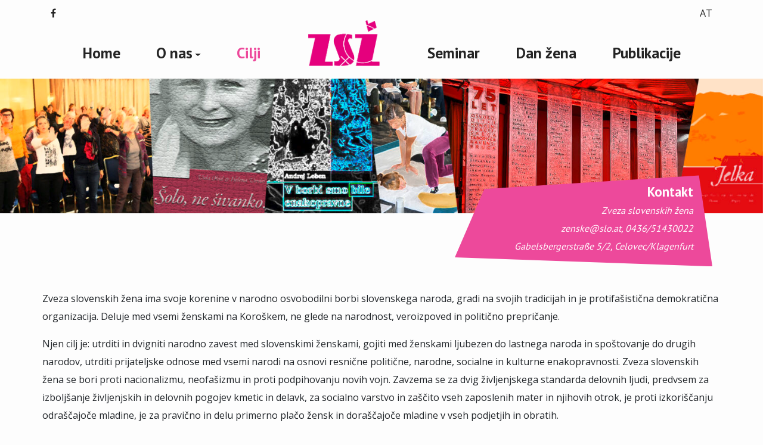

--- FILE ---
content_type: text/html; charset=UTF-8
request_url: https://www.zenske.at/home-2/cilji/
body_size: 10784
content:
<!DOCTYPE html>
<html lang="sl-SI">
<head>
	<meta charset="UTF-8">
	<meta name="viewport" content="width=device-width, initial-scale=1, shrink-to-fit=no">
	<link rel="profile" href="http://gmpg.org/xfn/11">
    <link rel="preconnect" href="https://fonts.gstatic.com">
    <link href="https://fonts.googleapis.com/css2?family=Open+Sans:wght@400;700&family=PT+Sans:wght@400;700&display=swap" rel="stylesheet">

	<title>Cilji &#8211; Zveza slovenskih Žena</title>
<meta name='robots' content='max-image-preview:large' />
<link rel="alternate" href="https://www.zenske.at/home-2/cilji/" hreflang="sl" />
<link rel="alternate" href="https://www.zenske.at/de/home/ziele/" hreflang="de" />
<link rel="alternate" type="application/rss+xml" title="Zveza slovenskih Žena &raquo; Vir" href="https://www.zenske.at/feed/" />
<link rel="alternate" type="application/rss+xml" title="Zveza slovenskih Žena &raquo; Vir komentarjev" href="https://www.zenske.at/comments/feed/" />
<script>
window._wpemojiSettings = {"baseUrl":"https:\/\/s.w.org\/images\/core\/emoji\/14.0.0\/72x72\/","ext":".png","svgUrl":"https:\/\/s.w.org\/images\/core\/emoji\/14.0.0\/svg\/","svgExt":".svg","source":{"concatemoji":"https:\/\/www.zenske.at\/wp-includes\/js\/wp-emoji-release.min.js?ver=6.2.8"}};
/*! This file is auto-generated */
!function(e,a,t){var n,r,o,i=a.createElement("canvas"),p=i.getContext&&i.getContext("2d");function s(e,t){p.clearRect(0,0,i.width,i.height),p.fillText(e,0,0);e=i.toDataURL();return p.clearRect(0,0,i.width,i.height),p.fillText(t,0,0),e===i.toDataURL()}function c(e){var t=a.createElement("script");t.src=e,t.defer=t.type="text/javascript",a.getElementsByTagName("head")[0].appendChild(t)}for(o=Array("flag","emoji"),t.supports={everything:!0,everythingExceptFlag:!0},r=0;r<o.length;r++)t.supports[o[r]]=function(e){if(p&&p.fillText)switch(p.textBaseline="top",p.font="600 32px Arial",e){case"flag":return s("\ud83c\udff3\ufe0f\u200d\u26a7\ufe0f","\ud83c\udff3\ufe0f\u200b\u26a7\ufe0f")?!1:!s("\ud83c\uddfa\ud83c\uddf3","\ud83c\uddfa\u200b\ud83c\uddf3")&&!s("\ud83c\udff4\udb40\udc67\udb40\udc62\udb40\udc65\udb40\udc6e\udb40\udc67\udb40\udc7f","\ud83c\udff4\u200b\udb40\udc67\u200b\udb40\udc62\u200b\udb40\udc65\u200b\udb40\udc6e\u200b\udb40\udc67\u200b\udb40\udc7f");case"emoji":return!s("\ud83e\udef1\ud83c\udffb\u200d\ud83e\udef2\ud83c\udfff","\ud83e\udef1\ud83c\udffb\u200b\ud83e\udef2\ud83c\udfff")}return!1}(o[r]),t.supports.everything=t.supports.everything&&t.supports[o[r]],"flag"!==o[r]&&(t.supports.everythingExceptFlag=t.supports.everythingExceptFlag&&t.supports[o[r]]);t.supports.everythingExceptFlag=t.supports.everythingExceptFlag&&!t.supports.flag,t.DOMReady=!1,t.readyCallback=function(){t.DOMReady=!0},t.supports.everything||(n=function(){t.readyCallback()},a.addEventListener?(a.addEventListener("DOMContentLoaded",n,!1),e.addEventListener("load",n,!1)):(e.attachEvent("onload",n),a.attachEvent("onreadystatechange",function(){"complete"===a.readyState&&t.readyCallback()})),(e=t.source||{}).concatemoji?c(e.concatemoji):e.wpemoji&&e.twemoji&&(c(e.twemoji),c(e.wpemoji)))}(window,document,window._wpemojiSettings);
</script>
<style>
img.wp-smiley,
img.emoji {
	display: inline !important;
	border: none !important;
	box-shadow: none !important;
	height: 1em !important;
	width: 1em !important;
	margin: 0 0.07em !important;
	vertical-align: -0.1em !important;
	background: none !important;
	padding: 0 !important;
}
</style>
	<link rel='stylesheet' id='wp-block-library-css' href='https://www.zenske.at/wp-includes/css/dist/block-library/style.min.css?ver=6.2.8' media='all' />
<link rel='stylesheet' id='latest-posts-css' href='https://www.zenske.at/wp-content/plugins/avax-gblocks/style.css?ver=1588790768' media='all' />
<link rel='stylesheet' id='classic-theme-styles-css' href='https://www.zenske.at/wp-includes/css/classic-themes.min.css?ver=6.2.8' media='all' />
<style id='global-styles-inline-css'>
body{--wp--preset--color--black: #000000;--wp--preset--color--cyan-bluish-gray: #abb8c3;--wp--preset--color--white: #fff;--wp--preset--color--pale-pink: #f78da7;--wp--preset--color--vivid-red: #cf2e2e;--wp--preset--color--luminous-vivid-orange: #ff6900;--wp--preset--color--luminous-vivid-amber: #fcb900;--wp--preset--color--light-green-cyan: #7bdcb5;--wp--preset--color--vivid-green-cyan: #00d084;--wp--preset--color--pale-cyan-blue: #8ed1fc;--wp--preset--color--vivid-cyan-blue: #0693e3;--wp--preset--color--vivid-purple: #9b51e0;--wp--preset--color--blue: #007bff;--wp--preset--color--indigo: #6610f2;--wp--preset--color--purple: #5533ff;--wp--preset--color--pink: #e83e8c;--wp--preset--color--red: #dc3545;--wp--preset--color--orange: #fd7e14;--wp--preset--color--yellow: #ffc107;--wp--preset--color--green: #28a745;--wp--preset--color--teal: #20c997;--wp--preset--color--cyan: #17a2b8;--wp--preset--color--gray: #6c757d;--wp--preset--color--gray-dark: #343a40;--wp--preset--gradient--vivid-cyan-blue-to-vivid-purple: linear-gradient(135deg,rgba(6,147,227,1) 0%,rgb(155,81,224) 100%);--wp--preset--gradient--light-green-cyan-to-vivid-green-cyan: linear-gradient(135deg,rgb(122,220,180) 0%,rgb(0,208,130) 100%);--wp--preset--gradient--luminous-vivid-amber-to-luminous-vivid-orange: linear-gradient(135deg,rgba(252,185,0,1) 0%,rgba(255,105,0,1) 100%);--wp--preset--gradient--luminous-vivid-orange-to-vivid-red: linear-gradient(135deg,rgba(255,105,0,1) 0%,rgb(207,46,46) 100%);--wp--preset--gradient--very-light-gray-to-cyan-bluish-gray: linear-gradient(135deg,rgb(238,238,238) 0%,rgb(169,184,195) 100%);--wp--preset--gradient--cool-to-warm-spectrum: linear-gradient(135deg,rgb(74,234,220) 0%,rgb(151,120,209) 20%,rgb(207,42,186) 40%,rgb(238,44,130) 60%,rgb(251,105,98) 80%,rgb(254,248,76) 100%);--wp--preset--gradient--blush-light-purple: linear-gradient(135deg,rgb(255,206,236) 0%,rgb(152,150,240) 100%);--wp--preset--gradient--blush-bordeaux: linear-gradient(135deg,rgb(254,205,165) 0%,rgb(254,45,45) 50%,rgb(107,0,62) 100%);--wp--preset--gradient--luminous-dusk: linear-gradient(135deg,rgb(255,203,112) 0%,rgb(199,81,192) 50%,rgb(65,88,208) 100%);--wp--preset--gradient--pale-ocean: linear-gradient(135deg,rgb(255,245,203) 0%,rgb(182,227,212) 50%,rgb(51,167,181) 100%);--wp--preset--gradient--electric-grass: linear-gradient(135deg,rgb(202,248,128) 0%,rgb(113,206,126) 100%);--wp--preset--gradient--midnight: linear-gradient(135deg,rgb(2,3,129) 0%,rgb(40,116,252) 100%);--wp--preset--duotone--dark-grayscale: url('#wp-duotone-dark-grayscale');--wp--preset--duotone--grayscale: url('#wp-duotone-grayscale');--wp--preset--duotone--purple-yellow: url('#wp-duotone-purple-yellow');--wp--preset--duotone--blue-red: url('#wp-duotone-blue-red');--wp--preset--duotone--midnight: url('#wp-duotone-midnight');--wp--preset--duotone--magenta-yellow: url('#wp-duotone-magenta-yellow');--wp--preset--duotone--purple-green: url('#wp-duotone-purple-green');--wp--preset--duotone--blue-orange: url('#wp-duotone-blue-orange');--wp--preset--font-size--small: 13px;--wp--preset--font-size--medium: 20px;--wp--preset--font-size--large: 36px;--wp--preset--font-size--x-large: 42px;--wp--preset--spacing--20: 0.44rem;--wp--preset--spacing--30: 0.67rem;--wp--preset--spacing--40: 1rem;--wp--preset--spacing--50: 1.5rem;--wp--preset--spacing--60: 2.25rem;--wp--preset--spacing--70: 3.38rem;--wp--preset--spacing--80: 5.06rem;--wp--preset--shadow--natural: 6px 6px 9px rgba(0, 0, 0, 0.2);--wp--preset--shadow--deep: 12px 12px 50px rgba(0, 0, 0, 0.4);--wp--preset--shadow--sharp: 6px 6px 0px rgba(0, 0, 0, 0.2);--wp--preset--shadow--outlined: 6px 6px 0px -3px rgba(255, 255, 255, 1), 6px 6px rgba(0, 0, 0, 1);--wp--preset--shadow--crisp: 6px 6px 0px rgba(0, 0, 0, 1);}:where(.is-layout-flex){gap: 0.5em;}body .is-layout-flow > .alignleft{float: left;margin-inline-start: 0;margin-inline-end: 2em;}body .is-layout-flow > .alignright{float: right;margin-inline-start: 2em;margin-inline-end: 0;}body .is-layout-flow > .aligncenter{margin-left: auto !important;margin-right: auto !important;}body .is-layout-constrained > .alignleft{float: left;margin-inline-start: 0;margin-inline-end: 2em;}body .is-layout-constrained > .alignright{float: right;margin-inline-start: 2em;margin-inline-end: 0;}body .is-layout-constrained > .aligncenter{margin-left: auto !important;margin-right: auto !important;}body .is-layout-constrained > :where(:not(.alignleft):not(.alignright):not(.alignfull)){max-width: var(--wp--style--global--content-size);margin-left: auto !important;margin-right: auto !important;}body .is-layout-constrained > .alignwide{max-width: var(--wp--style--global--wide-size);}body .is-layout-flex{display: flex;}body .is-layout-flex{flex-wrap: wrap;align-items: center;}body .is-layout-flex > *{margin: 0;}:where(.wp-block-columns.is-layout-flex){gap: 2em;}.has-black-color{color: var(--wp--preset--color--black) !important;}.has-cyan-bluish-gray-color{color: var(--wp--preset--color--cyan-bluish-gray) !important;}.has-white-color{color: var(--wp--preset--color--white) !important;}.has-pale-pink-color{color: var(--wp--preset--color--pale-pink) !important;}.has-vivid-red-color{color: var(--wp--preset--color--vivid-red) !important;}.has-luminous-vivid-orange-color{color: var(--wp--preset--color--luminous-vivid-orange) !important;}.has-luminous-vivid-amber-color{color: var(--wp--preset--color--luminous-vivid-amber) !important;}.has-light-green-cyan-color{color: var(--wp--preset--color--light-green-cyan) !important;}.has-vivid-green-cyan-color{color: var(--wp--preset--color--vivid-green-cyan) !important;}.has-pale-cyan-blue-color{color: var(--wp--preset--color--pale-cyan-blue) !important;}.has-vivid-cyan-blue-color{color: var(--wp--preset--color--vivid-cyan-blue) !important;}.has-vivid-purple-color{color: var(--wp--preset--color--vivid-purple) !important;}.has-black-background-color{background-color: var(--wp--preset--color--black) !important;}.has-cyan-bluish-gray-background-color{background-color: var(--wp--preset--color--cyan-bluish-gray) !important;}.has-white-background-color{background-color: var(--wp--preset--color--white) !important;}.has-pale-pink-background-color{background-color: var(--wp--preset--color--pale-pink) !important;}.has-vivid-red-background-color{background-color: var(--wp--preset--color--vivid-red) !important;}.has-luminous-vivid-orange-background-color{background-color: var(--wp--preset--color--luminous-vivid-orange) !important;}.has-luminous-vivid-amber-background-color{background-color: var(--wp--preset--color--luminous-vivid-amber) !important;}.has-light-green-cyan-background-color{background-color: var(--wp--preset--color--light-green-cyan) !important;}.has-vivid-green-cyan-background-color{background-color: var(--wp--preset--color--vivid-green-cyan) !important;}.has-pale-cyan-blue-background-color{background-color: var(--wp--preset--color--pale-cyan-blue) !important;}.has-vivid-cyan-blue-background-color{background-color: var(--wp--preset--color--vivid-cyan-blue) !important;}.has-vivid-purple-background-color{background-color: var(--wp--preset--color--vivid-purple) !important;}.has-black-border-color{border-color: var(--wp--preset--color--black) !important;}.has-cyan-bluish-gray-border-color{border-color: var(--wp--preset--color--cyan-bluish-gray) !important;}.has-white-border-color{border-color: var(--wp--preset--color--white) !important;}.has-pale-pink-border-color{border-color: var(--wp--preset--color--pale-pink) !important;}.has-vivid-red-border-color{border-color: var(--wp--preset--color--vivid-red) !important;}.has-luminous-vivid-orange-border-color{border-color: var(--wp--preset--color--luminous-vivid-orange) !important;}.has-luminous-vivid-amber-border-color{border-color: var(--wp--preset--color--luminous-vivid-amber) !important;}.has-light-green-cyan-border-color{border-color: var(--wp--preset--color--light-green-cyan) !important;}.has-vivid-green-cyan-border-color{border-color: var(--wp--preset--color--vivid-green-cyan) !important;}.has-pale-cyan-blue-border-color{border-color: var(--wp--preset--color--pale-cyan-blue) !important;}.has-vivid-cyan-blue-border-color{border-color: var(--wp--preset--color--vivid-cyan-blue) !important;}.has-vivid-purple-border-color{border-color: var(--wp--preset--color--vivid-purple) !important;}.has-vivid-cyan-blue-to-vivid-purple-gradient-background{background: var(--wp--preset--gradient--vivid-cyan-blue-to-vivid-purple) !important;}.has-light-green-cyan-to-vivid-green-cyan-gradient-background{background: var(--wp--preset--gradient--light-green-cyan-to-vivid-green-cyan) !important;}.has-luminous-vivid-amber-to-luminous-vivid-orange-gradient-background{background: var(--wp--preset--gradient--luminous-vivid-amber-to-luminous-vivid-orange) !important;}.has-luminous-vivid-orange-to-vivid-red-gradient-background{background: var(--wp--preset--gradient--luminous-vivid-orange-to-vivid-red) !important;}.has-very-light-gray-to-cyan-bluish-gray-gradient-background{background: var(--wp--preset--gradient--very-light-gray-to-cyan-bluish-gray) !important;}.has-cool-to-warm-spectrum-gradient-background{background: var(--wp--preset--gradient--cool-to-warm-spectrum) !important;}.has-blush-light-purple-gradient-background{background: var(--wp--preset--gradient--blush-light-purple) !important;}.has-blush-bordeaux-gradient-background{background: var(--wp--preset--gradient--blush-bordeaux) !important;}.has-luminous-dusk-gradient-background{background: var(--wp--preset--gradient--luminous-dusk) !important;}.has-pale-ocean-gradient-background{background: var(--wp--preset--gradient--pale-ocean) !important;}.has-electric-grass-gradient-background{background: var(--wp--preset--gradient--electric-grass) !important;}.has-midnight-gradient-background{background: var(--wp--preset--gradient--midnight) !important;}.has-small-font-size{font-size: var(--wp--preset--font-size--small) !important;}.has-medium-font-size{font-size: var(--wp--preset--font-size--medium) !important;}.has-large-font-size{font-size: var(--wp--preset--font-size--large) !important;}.has-x-large-font-size{font-size: var(--wp--preset--font-size--x-large) !important;}
.wp-block-navigation a:where(:not(.wp-element-button)){color: inherit;}
:where(.wp-block-columns.is-layout-flex){gap: 2em;}
.wp-block-pullquote{font-size: 1.5em;line-height: 1.6;}
</style>
<link rel='stylesheet' id='contact-form-7-css' href='https://www.zenske.at/wp-content/plugins/contact-form-7/includes/css/styles.css?ver=5.7.6' media='all' />
<link rel='stylesheet' id='baguettecss-css' href='https://www.zenske.at/wp-content/themes/understrap-child-master/assets/baguette/baguetteBox.css?ver=0.5.5' media='all' />
<link rel='stylesheet' id='slickcss-css' href='https://www.zenske.at/wp-content/themes/understrap-child-master/assets/slick/slick.css?ver=0.5.5' media='all' />
<link rel='stylesheet' id='slickcsstheme-css' href='https://www.zenske.at/wp-content/themes/understrap-child-master/assets/slick/slick-theme.css?ver=0.5.5' media='all' />
<link rel='stylesheet' id='child-understrap-styles-css' href='https://www.zenske.at/wp-content/themes/understrap-child-master/css/child-theme.min.css?ver=0.5.5' media='all' /><link rel="stylesheet" type="text/css" href="https://www.zenske.at/wp-content/plugins/nextend-smart-slider3-pro/Public/SmartSlider3/Application/Frontend/Assets/dist/smartslider.min.css?ver=a96b01e9" media="all" />
<style type="text/css">.n2-ss-spinner-simple-white-container {
    position: absolute;
    top: 50%;
    left: 50%;
    margin: -20px;
    background: #fff;
    width: 20px;
    height: 20px;
    padding: 10px;
    border-radius: 50%;
    z-index: 1000;
}

.n2-ss-spinner-simple-white {
  outline: 1px solid RGBA(0,0,0,0);
  width:100%;
  height: 100%;
}

.n2-ss-spinner-simple-white:before {
    position: absolute;
    top: 50%;
    left: 50%;
    width: 20px;
    height: 20px;
    margin-top: -11px;
    margin-left: -11px;
}

.n2-ss-spinner-simple-white:not(:required):before {
    content: '';
    border-radius: 50%;
    border-top: 2px solid #333;
    border-right: 2px solid transparent;
    animation: n2SimpleWhite .6s linear infinite;
}
@keyframes n2SimpleWhite {
    to {transform: rotate(360deg);}
}</style>
<script src='https://www.zenske.at/wp-includes/js/jquery/jquery.min.js?ver=3.6.4' id='jquery-core-js'></script>
<script src='https://www.zenske.at/wp-includes/js/jquery/jquery-migrate.min.js?ver=3.4.0' id='jquery-migrate-js'></script>
<link rel="https://api.w.org/" href="https://www.zenske.at/wp-json/" /><link rel="alternate" type="application/json" href="https://www.zenske.at/wp-json/wp/v2/pages/125" /><link rel="EditURI" type="application/rsd+xml" title="RSD" href="https://www.zenske.at/xmlrpc.php?rsd" />
<link rel="wlwmanifest" type="application/wlwmanifest+xml" href="https://www.zenske.at/wp-includes/wlwmanifest.xml" />
<meta name="generator" content="WordPress 6.2.8" />
<link rel="canonical" href="https://www.zenske.at/home-2/cilji/" />
<link rel='shortlink' href='https://www.zenske.at/?p=125' />
<link rel="alternate" type="application/json+oembed" href="https://www.zenske.at/wp-json/oembed/1.0/embed?url=https%3A%2F%2Fwww.zenske.at%2Fhome-2%2Fcilji%2F" />
<link rel="alternate" type="text/xml+oembed" href="https://www.zenske.at/wp-json/oembed/1.0/embed?url=https%3A%2F%2Fwww.zenske.at%2Fhome-2%2Fcilji%2F&#038;format=xml" />
		<script>
			document.documentElement.className = document.documentElement.className.replace( 'no-js', 'js' );
		</script>
				<style>
			.no-js img.lazyload { display: none; }
			figure.wp-block-image img.lazyloading { min-width: 150px; }
							.lazyload, .lazyloading { opacity: 0; }
				.lazyloaded {
					opacity: 1;
					transition: opacity 400ms;
					transition-delay: 0ms;
				}
					</style>
		<meta name="mobile-web-app-capable" content="yes">
<meta name="apple-mobile-web-app-capable" content="yes">
<meta name="apple-mobile-web-app-title" content="Zveza slovenskih Žena - ">
<style>.recentcomments a{display:inline !important;padding:0 !important;margin:0 !important;}</style><link rel="icon" href="https://www.zenske.at/wp-content/uploads/2020/12/fav-92x150.png" sizes="32x32" />
<link rel="icon" href="https://www.zenske.at/wp-content/uploads/2020/12/fav.png" sizes="192x192" />
<link rel="apple-touch-icon" href="https://www.zenske.at/wp-content/uploads/2020/12/fav.png" />
<meta name="msapplication-TileImage" content="https://www.zenske.at/wp-content/uploads/2020/12/fav.png" />

<script type="text/javascript">(function(){var N=this;N.N2_=N.N2_||{r:[],d:[]},N.N2R=N.N2R||function(){N.N2_.r.push(arguments)},N.N2D=N.N2D||function(){N.N2_.d.push(arguments)}}).call(window);window.nextend={jQueryFallback:'https://www.zenske.at/wp-includes/js/jquery/jquery.js',localization:{},ready:function(cb){console.error('nextend.ready will be deprecated!');N2R('documentReady',function($){cb.call(window,$)})}};</script><script type="text/javascript" src="https://www.zenske.at/wp-content/plugins/nextend-smart-slider3-pro/Public/SmartSlider3/Application/Frontend/Assets/dist/n2-j.min.js?ver=a96b01e9"></script>
<script type="text/javascript" src="https://www.zenske.at/wp-content/plugins/nextend-smart-slider3-pro/Public/SmartSlider3/Application/Frontend/Assets/dist/nextend-gsap.min.js?ver=a96b01e9"></script>
<script type="text/javascript" src="https://www.zenske.at/wp-content/plugins/nextend-smart-slider3-pro/Public/SmartSlider3/Application/Frontend/Assets/dist/smartslider-frontend.min.js?ver=a96b01e9"></script>
<script type="text/javascript" src="https://www.zenske.at/wp-content/plugins/nextend-smart-slider3-pro/Public/SmartSlider3/Slider/SliderType/Simple/Assets/dist/smartslider-simple-type-frontend.min.js?ver=a96b01e9"></script>
<script type="text/javascript">N2R('documentReady',function($){N2R(["documentReady","smartslider-frontend","nextend-gsap","smartslider-simple-type-frontend"],function(){new N2Classes.SmartSliderSimple('#n2-ss-2',{"admin":false,"callbacks":"","background.video.mobile":1,"randomize":{"randomize":0,"randomizeFirst":0},"alias":{"id":0,"smoothScroll":0,"slideSwitch":0,"scroll":1},"align":"normal","isDelayed":0,"load":{"fade":1,"scroll":0},"playWhenVisible":1,"playWhenVisibleAt":0.5,"responsive":{"hideOn":{"desktopLandscape":false,"desktopPortrait":false,"tabletLandscape":false,"tabletPortrait":false,"mobileLandscape":false,"mobilePortrait":false},"onResizeEnabled":true,"type":"auto","downscale":1,"upscale":1,"minimumHeight":0,"maximumSlideWidth":{"desktopLandscape":1200,"desktopPortrait":1200,"tabletLandscape":1200,"tabletPortrait":1200,"mobileLandscape":680,"mobilePortrait":680},"forceFull":0,"forceFullOverflowX":"body","forceFullHorizontalSelector":"","constrainRatio":1,"sliderHeightBasedOn":"real","decreaseSliderHeight":0,"focusUser":1,"focusEdge":"auto","breakpoints":[{"device":"tabletPortrait","type":"max-screen-width","portraitWidth":1199,"landscapeWidth":1199},{"device":"mobilePortrait","type":"max-screen-width","portraitWidth":700,"landscapeWidth":900}],"enabledDevices":{"desktopLandscape":0,"desktopPortrait":1,"tabletLandscape":0,"tabletPortrait":1,"mobileLandscape":0,"mobilePortrait":1},"sizes":{"desktopPortrait":{"width":1500,"height":266,"max":3000,"min":1200},"tabletPortrait":{"width":701,"height":124,"max":1199,"min":701},"mobilePortrait":{"width":320,"height":56,"max":900,"min":320}},"normalizedDeviceModes":{"unknown":"desktopPortrait","desktopPortrait":"desktopPortrait","desktopLandscape":"desktopPortrait","tabletLandscape":"desktopPortrait","tabletPortrait":"tabletPortrait","mobileLandscape":"tabletPortrait","mobilePortrait":"mobilePortrait"},"overflowHiddenPage":0,"focus":{"offsetTop":"#wpadminbar","offsetBottom":""}},"controls":{"mousewheel":0,"touch":"horizontal","keyboard":1,"blockCarouselInteraction":1},"lazyLoad":0,"lazyLoadNeighbor":0,"blockrightclick":0,"maintainSession":0,"autoplay":{"enabled":1,"start":1,"duration":8000,"autoplayLoop":1,"allowReStart":0,"pause":{"click":1,"mouse":"0","mediaStarted":1},"resume":{"click":0,"mouse":"0","mediaEnded":1,"slidechanged":0},"interval":1,"intervalModifier":"loop","intervalSlide":"current"},"perspective":1000,"layerMode":{"playOnce":0,"playFirstLayer":1,"mode":"skippable","inAnimation":"mainInEnd"},"parallax":{"enabled":1,"mobile":0,"is3D":0,"animate":1,"horizontal":"mouse","vertical":"mouse","origin":"slider","scrollmove":"both"},"postBackgroundAnimations":0,"bgAnimationsColor":"RGBA(51,51,51,1)","bgAnimations":0,"mainanimation":{"type":"horizontal","duration":400,"delay":0,"ease":"easeOutQuad","parallax":0,"shiftedBackgroundAnimation":"auto"},"carousel":1,"dynamicHeight":0,"initCallbacks":function($){}})})});</script></head>

<body class="page-template-default page page-id-125 page-child parent-pageid-319 wp-embed-responsive group-blog understrap-no-sidebar" itemscope itemtype="http://schema.org/WebSite">
<svg xmlns="http://www.w3.org/2000/svg" viewBox="0 0 0 0" width="0" height="0" focusable="false" role="none" style="visibility: hidden; position: absolute; left: -9999px; overflow: hidden;" ><defs><filter id="wp-duotone-dark-grayscale"><feColorMatrix color-interpolation-filters="sRGB" type="matrix" values=" .299 .587 .114 0 0 .299 .587 .114 0 0 .299 .587 .114 0 0 .299 .587 .114 0 0 " /><feComponentTransfer color-interpolation-filters="sRGB" ><feFuncR type="table" tableValues="0 0.49803921568627" /><feFuncG type="table" tableValues="0 0.49803921568627" /><feFuncB type="table" tableValues="0 0.49803921568627" /><feFuncA type="table" tableValues="1 1" /></feComponentTransfer><feComposite in2="SourceGraphic" operator="in" /></filter></defs></svg><svg xmlns="http://www.w3.org/2000/svg" viewBox="0 0 0 0" width="0" height="0" focusable="false" role="none" style="visibility: hidden; position: absolute; left: -9999px; overflow: hidden;" ><defs><filter id="wp-duotone-grayscale"><feColorMatrix color-interpolation-filters="sRGB" type="matrix" values=" .299 .587 .114 0 0 .299 .587 .114 0 0 .299 .587 .114 0 0 .299 .587 .114 0 0 " /><feComponentTransfer color-interpolation-filters="sRGB" ><feFuncR type="table" tableValues="0 1" /><feFuncG type="table" tableValues="0 1" /><feFuncB type="table" tableValues="0 1" /><feFuncA type="table" tableValues="1 1" /></feComponentTransfer><feComposite in2="SourceGraphic" operator="in" /></filter></defs></svg><svg xmlns="http://www.w3.org/2000/svg" viewBox="0 0 0 0" width="0" height="0" focusable="false" role="none" style="visibility: hidden; position: absolute; left: -9999px; overflow: hidden;" ><defs><filter id="wp-duotone-purple-yellow"><feColorMatrix color-interpolation-filters="sRGB" type="matrix" values=" .299 .587 .114 0 0 .299 .587 .114 0 0 .299 .587 .114 0 0 .299 .587 .114 0 0 " /><feComponentTransfer color-interpolation-filters="sRGB" ><feFuncR type="table" tableValues="0.54901960784314 0.98823529411765" /><feFuncG type="table" tableValues="0 1" /><feFuncB type="table" tableValues="0.71764705882353 0.25490196078431" /><feFuncA type="table" tableValues="1 1" /></feComponentTransfer><feComposite in2="SourceGraphic" operator="in" /></filter></defs></svg><svg xmlns="http://www.w3.org/2000/svg" viewBox="0 0 0 0" width="0" height="0" focusable="false" role="none" style="visibility: hidden; position: absolute; left: -9999px; overflow: hidden;" ><defs><filter id="wp-duotone-blue-red"><feColorMatrix color-interpolation-filters="sRGB" type="matrix" values=" .299 .587 .114 0 0 .299 .587 .114 0 0 .299 .587 .114 0 0 .299 .587 .114 0 0 " /><feComponentTransfer color-interpolation-filters="sRGB" ><feFuncR type="table" tableValues="0 1" /><feFuncG type="table" tableValues="0 0.27843137254902" /><feFuncB type="table" tableValues="0.5921568627451 0.27843137254902" /><feFuncA type="table" tableValues="1 1" /></feComponentTransfer><feComposite in2="SourceGraphic" operator="in" /></filter></defs></svg><svg xmlns="http://www.w3.org/2000/svg" viewBox="0 0 0 0" width="0" height="0" focusable="false" role="none" style="visibility: hidden; position: absolute; left: -9999px; overflow: hidden;" ><defs><filter id="wp-duotone-midnight"><feColorMatrix color-interpolation-filters="sRGB" type="matrix" values=" .299 .587 .114 0 0 .299 .587 .114 0 0 .299 .587 .114 0 0 .299 .587 .114 0 0 " /><feComponentTransfer color-interpolation-filters="sRGB" ><feFuncR type="table" tableValues="0 0" /><feFuncG type="table" tableValues="0 0.64705882352941" /><feFuncB type="table" tableValues="0 1" /><feFuncA type="table" tableValues="1 1" /></feComponentTransfer><feComposite in2="SourceGraphic" operator="in" /></filter></defs></svg><svg xmlns="http://www.w3.org/2000/svg" viewBox="0 0 0 0" width="0" height="0" focusable="false" role="none" style="visibility: hidden; position: absolute; left: -9999px; overflow: hidden;" ><defs><filter id="wp-duotone-magenta-yellow"><feColorMatrix color-interpolation-filters="sRGB" type="matrix" values=" .299 .587 .114 0 0 .299 .587 .114 0 0 .299 .587 .114 0 0 .299 .587 .114 0 0 " /><feComponentTransfer color-interpolation-filters="sRGB" ><feFuncR type="table" tableValues="0.78039215686275 1" /><feFuncG type="table" tableValues="0 0.94901960784314" /><feFuncB type="table" tableValues="0.35294117647059 0.47058823529412" /><feFuncA type="table" tableValues="1 1" /></feComponentTransfer><feComposite in2="SourceGraphic" operator="in" /></filter></defs></svg><svg xmlns="http://www.w3.org/2000/svg" viewBox="0 0 0 0" width="0" height="0" focusable="false" role="none" style="visibility: hidden; position: absolute; left: -9999px; overflow: hidden;" ><defs><filter id="wp-duotone-purple-green"><feColorMatrix color-interpolation-filters="sRGB" type="matrix" values=" .299 .587 .114 0 0 .299 .587 .114 0 0 .299 .587 .114 0 0 .299 .587 .114 0 0 " /><feComponentTransfer color-interpolation-filters="sRGB" ><feFuncR type="table" tableValues="0.65098039215686 0.40392156862745" /><feFuncG type="table" tableValues="0 1" /><feFuncB type="table" tableValues="0.44705882352941 0.4" /><feFuncA type="table" tableValues="1 1" /></feComponentTransfer><feComposite in2="SourceGraphic" operator="in" /></filter></defs></svg><svg xmlns="http://www.w3.org/2000/svg" viewBox="0 0 0 0" width="0" height="0" focusable="false" role="none" style="visibility: hidden; position: absolute; left: -9999px; overflow: hidden;" ><defs><filter id="wp-duotone-blue-orange"><feColorMatrix color-interpolation-filters="sRGB" type="matrix" values=" .299 .587 .114 0 0 .299 .587 .114 0 0 .299 .587 .114 0 0 .299 .587 .114 0 0 " /><feComponentTransfer color-interpolation-filters="sRGB" ><feFuncR type="table" tableValues="0.098039215686275 1" /><feFuncG type="table" tableValues="0 0.66274509803922" /><feFuncB type="table" tableValues="0.84705882352941 0.41960784313725" /><feFuncA type="table" tableValues="1 1" /></feComponentTransfer><feComposite in2="SourceGraphic" operator="in" /></filter></defs></svg>
<style>
    h1,h2,h3,h4{
        font-family: "Open Sans", sans-serif;
    }
</style>

<div class="site nothome" id="page">

	<!-- ******************* The Navbar Area ******************* -->
	<div id="wrapper-navbar-top">
        <nav class="navbar navbar-expand-lg navbar-dark" id="topbar">
            <div class="container">
                <div class="collapse navbar-collapse" id="navbarsExample07">
                    <ul class="navbar-nav mr-auto">
                        <li class="nav-item">
                            <a class="nav-link" target="_blank" href="https://www.facebook.com/Zveza-slovenskih-%C5%BEena-278589272811746"><i class="fa fa-facebook-f" aria-hidden="true"></i></a>
                        </li>
                    </ul>
                </div>
                <ul class="navbar-nav ml-md-auto">	<li class="lang-item lang-item-24 lang-item-de lang-item-first"><a lang="de-AT" hreflang="de-AT" href="https://www.zenske.at/de/home/ziele/">AT</a></li>
</ul>
            </div>
        </nav>
	</div><!-- #wrapper-navbar end -->
	<div id="wrapper-navbar">

		<a class="skip-link sr-only sr-only-focusable" href="#content">Preskoči na vsebino</a>

		<nav id="main-nav" class="navbar navbar-expand-lg navbar-light bg-light" aria-labelledby="main-nav-label">

			<h2 id="main-nav-label" class="sr-only">
				Main Navigation			</h2>

					<div class="container">
		                <a class="navbar-brand" id="logomobile" href="#">
                    <img data-src='/wp-content/themes/understrap-child-master/images/zszlogo.png' class='lazyload' src='[data-uri]' /><noscript><img src="/wp-content/themes/understrap-child-master/images/zszlogo.png"/></noscript>
                </a>

					<!-- Your site title as branding in the menu -->
										<!-- end custom logo -->

				<button class="navbar-toggler" type="button" data-toggle="collapse" data-target="#navbarNavDropdown" aria-controls="navbarNavDropdown" aria-expanded="false" aria-label="Preklopi navigacijo">
					<span class="navbar-toggler-icon"></span>
				</button>

				<!-- The WordPress Menu goes here -->
				<div id="navbarNavDropdown" class="collapse navbar-collapse"><ul id="main-menu" class="navbar-nav ml-auto"><li itemscope="itemscope" itemtype="https://www.schema.org/SiteNavigationElement" id="menu-item-353" class="menu-item menu-item-type-post_type menu-item-object-page menu-item-home current-page-ancestor current-page-parent menu-item-353 nav-item"><a title="Home" href="https://www.zenske.at/" class="nav-link">Home</a></li>
<li itemscope="itemscope" itemtype="https://www.schema.org/SiteNavigationElement" id="menu-item-134" class="menu-item menu-item-type-post_type menu-item-object-page menu-item-has-children dropdown menu-item-134 nav-item"><a title="O nas" href="#" data-toggle="dropdown" aria-haspopup="true" aria-expanded="false" class="dropdown-toggle nav-link" id="menu-item-dropdown-134">O nas</a>
<ul class="dropdown-menu" aria-labelledby="menu-item-dropdown-134" role="menu">
	<li itemscope="itemscope" itemtype="https://www.schema.org/SiteNavigationElement" id="menu-item-154" class="menu-item menu-item-type-post_type menu-item-object-page menu-item-154 nav-item"><a title="Odbor" href="https://www.zenske.at/home-2/odbor/" class="dropdown-item">Odbor</a></li>
	<li itemscope="itemscope" itemtype="https://www.schema.org/SiteNavigationElement" id="menu-item-217" class="menu-item menu-item-type-post_type menu-item-object-page menu-item-217 nav-item"><a title="Zgodovina" href="https://www.zenske.at/home-2/o-nas/zgodovina/" class="dropdown-item">Zgodovina</a></li>
</ul>
</li>
<li itemscope="itemscope" itemtype="https://www.schema.org/SiteNavigationElement" id="menu-item-131" class="menu-item menu-item-type-post_type menu-item-object-page current-menu-item page_item page-item-125 current_page_item active menu-item-131 nav-item"><a title="Cilji" href="https://www.zenske.at/home-2/cilji/" class="nav-link" aria-current="page">Cilji</a></li>
<li itemscope="itemscope" itemtype="https://www.schema.org/SiteNavigationElement" id="menu-item-155" class="logozsz menu-item menu-item-type-custom menu-item-object-custom menu-item-155 nav-item"><a title="Zveza Slovenski Žena Logo" href="#" class="nav-link">Zveza Slovenski Žena Logo</a></li>
<li itemscope="itemscope" itemtype="https://www.schema.org/SiteNavigationElement" id="menu-item-212" class="menu-item menu-item-type-post_type menu-item-object-page menu-item-212 nav-item"><a title="Seminar" href="https://www.zenske.at/home-2/seminar/" class="nav-link">Seminar</a></li>
<li itemscope="itemscope" itemtype="https://www.schema.org/SiteNavigationElement" id="menu-item-211" class="menu-item menu-item-type-post_type menu-item-object-page menu-item-211 nav-item"><a title="Dan žena" href="https://www.zenske.at/home-2/dan-zena/" class="nav-link">Dan žena</a></li>
<li itemscope="itemscope" itemtype="https://www.schema.org/SiteNavigationElement" id="menu-item-683" class="menu-item menu-item-type-post_type menu-item-object-page menu-item-683 nav-item"><a title="Publikacije" href="https://www.zenske.at/home-2/publikacije/" class="nav-link">Publikacije</a></li>
</ul></div>
						</div><!-- .container -->
			
		</nav><!-- .site-navigation -->

	</div><!-- #wrapper-navbar end -->

    <!-- ******************* The Slider Area ******************* -->
    <div id="wrapper-slider">
        <div class="n2-section-smartslider fitvidsignore " role="region" aria-label="Slider"><style>div#n2-ss-2{width:1500px;}div#n2-ss-2 .n2-ss-slider-1{position:relative;}div#n2-ss-2 .n2-ss-slider-background-video-container{position:absolute;left:0;top:0;width:100%;height:100%;overflow:hidden;}div#n2-ss-2 .n2-ss-slider-2{position:relative;overflow:hidden;padding:0px 0px 0px 0px;height:266px;border:0px solid RGBA(62,62,62,1);border-radius:0px;background-clip:padding-box;background-repeat:repeat;background-position:50% 50%;background-size:cover;background-attachment:scroll;z-index:1;}div#n2-ss-2 .n2-ss-slider-3{position:relative;width:100%;height:100%;overflow:hidden;outline:1px solid rgba(0,0,0,0);z-index:10;}div#n2-ss-2 .n2-ss-slide-backgrounds,div#n2-ss-2 .n2-ss-slider-3 > .n-particles-js-canvas-el,div#n2-ss-2 .n2-ss-slider-3 > .n2-ss-divider{position:absolute;left:0;top:0;width:100%;height:100%;}div#n2-ss-2 .n2-ss-slide-backgrounds{z-index:10;}div#n2-ss-2 .n2-ss-slider-3 > .n-particles-js-canvas-el{z-index:12;}div#n2-ss-2 .n2-ss-slide-backgrounds > *{overflow:hidden;}div#n2-ss-2 .n2-ss-slide{position:absolute;top:0;left:0;width:100%;height:100%;z-index:20;display:block;-webkit-backface-visibility:hidden;}div#n2-ss-2 .n2-ss-layers-container{position:relative;width:1500px;height:266px;}div#n2-ss-2 .n2-ss-parallax-clip > .n2-ss-layers-container{position:absolute;right:0;}div#n2-ss-2 .n2-ss-slide{perspective:1000px;}div#n2-ss-2[data-ie] .n2-ss-slide{perspective:none;transform:perspective(1000px);}div#n2-ss-2 .n2-ss-slide-active{z-index:21;}</style><div id="n2-ss-2-align" class="n2-ss-align"><div class="n2-padding"><div id="n2-ss-2" data-creator="Smart Slider 3" class="n2-ss-slider n2-ow n2-has-hover n2notransition  n2-ss-load-fade " style="font-size: 1rem;" data-fontsize="16">
        <div class="n2-ss-slider-1 n2_ss__touch_element n2-ow" style="">
            <div class="n2-ss-slider-2 n2-ow" style="">
                                                <div class="n2-ss-slider-3 n2-ow" style="">

                    <div class="n2-ss-slide-backgrounds"></div><div data-first="1" data-slide-duration="0" data-id="3" data-title="Slide One" style="" class=" n2-ss-slide n2-ss-canvas n2-ow  n2-ss-slide-3"><div class="n2-ss-slide-background n2-ow" data-mode="fill"><div data-hash="fce8c67cb36d712e6ba75ff564c4e3de" data-desktop="//www.zenske.at/wp-content/uploads/2021/03/Slider_HP_ZSZ1-01-scaled.jpg" class="n2-ss-slide-background-image" data-blur="0" data-alt="" data-title="" data-no-lazy="" style="background-image:url('//www.zenske.at/wp-content/uploads/2021/03/Slider_HP_ZSZ1-01-scaled.jpg')"></div></div><div class="n2-ss-layers-container n2-ow"><div class="n2-ss-layer n2-ow" style="padding:0px 0px 0px 0px;" data-desktopportraitpadding="0|*|0|*|0|*|0" data-sstype="slide" data-csstextalign="center" data-pm="default"></div></div></div>                </div>
            </div>
            

        </div>
        </div><div id="n2-ss-2-spinner" style="display: none;"><div><div class="n2-ss-spinner-simple-white-container"><div class="n2-ss-spinner-simple-white"></div></div></div></div></div></div><div class="n2_clear"></div><div id="n2-ss-2-placeholder" style="min-height:0px;position: relative;z-index:2;background-color:RGBA(0,0,0,0); background-color:RGBA(255,255,255,0);"><img style="width: 100%; max-width:1200px; display: block;opacity:0;margin:0px;" class="n2-ow skip-lazy" data-skip-lazy="1" src="[data-uri]" alt="Slider" /></div></div>    </div><!-- #wrapper-slider end -->
    <div id="wrapper-contact">
                          <div class="container" id="contact"><div><div id="contactarea"><h2>Kontakt</h2><p>Zveza slovenskih žena</p><p>zenske@slo.at, 0436/51430022</p><p>Gabelsbergerstraße 5/2, Celovec/Klagenfurt</p></div></div></div>            </div>



    <div class="wrapper zsz-page" id="page-wrapper-125">

        <div class="container" id="content" tabindex="-1">

            <div class="row">

                        
		
<p>Zveza slovenskih žena ima svoje korenine v narodno osvobodilni borbi slovenskega naroda, gradi na svojih tradicijah in je protifašistična demokratična organizacija. Deluje med vsemi ženskami na Koroškem, ne glede na narodnost, veroizpoved in politično prepričanje.</p>



<p>Njen cilj je: utrditi in dvigniti narodno zavest med slovenskimi ženskami, gojiti med ženskami ljubezen do lastnega naroda in spoštovanje do drugih narodov, utrditi prijateljske odnose med vsemi narodi na osnovi resnične politične, narodne, socialne in kulturne enakopravnosti. Zveza slovenskih žena se bori proti nacionalizmu, neofašizmu in proti podpihovanju novih vojn. Zavzema se za dvig življenjskega standarda delovnih ljudi, predvsem za izboljšanje življenjskih in delovnih pogojev kmetic in delavk, za socialno varstvo in zaščito vseh zaposlenih mater in njihovih otrok, je proti izkoriščanju odraščajoče mladine, je za pravično in delu primerno plačo žensk in doraščajoče mladine v vseh podjetjih in obratih.</p>



<p>Zveza slovenskih žena se poleg tega bori proti vsakemu poskusu nacionalnega in socialnega zatiranja ter proti odtujevanju koroških Slovencev, predvsem slovenske mladine, od svoje materinščine in od slovenske kulture, zavzema se za dosledno izpolnitev vseh pravic koroških Slovencev, kakor jim pripadajo po členu 7 Avstrijske državne pogodbe ter za enakopravnost&nbsp; žensk v vseh šolah, ustanovah in poklicih, predvsem za dostop k splošni in strokovni izobrazbi vseh vrst.</p>

</article><!-- #post-## -->

            </div><!-- .row -->

        </div><!-- #content -->

    </div><!-- #page-wrapper -->




<div id="bgContact">
    <div class="container" id="stdContact">
        <div class="row">
            <div class="col-md-8" id="contactForm">
                
<div class="wpcf7 no-js" id="wpcf7-f445-o1" lang="en-GB" dir="ltr">
<div class="screen-reader-response"><p role="status" aria-live="polite" aria-atomic="true"></p> <ul></ul></div>
<form action="/home-2/cilji/#wpcf7-f445-o1" method="post" class="wpcf7-form init" aria-label="Contact form" novalidate="novalidate" data-status="init">
<div style="display: none;">
<input type="hidden" name="_wpcf7" value="445" />
<input type="hidden" name="_wpcf7_version" value="5.7.6" />
<input type="hidden" name="_wpcf7_locale" value="en_GB" />
<input type="hidden" name="_wpcf7_unit_tag" value="wpcf7-f445-o1" />
<input type="hidden" name="_wpcf7_container_post" value="0" />
<input type="hidden" name="_wpcf7_posted_data_hash" value="" />
</div>
<div class="row">
	<div class="col-md-6">
		<p><label> Ime<br />
<span class="wpcf7-form-control-wrap" data-name="your-name"><input size="40" class="wpcf7-form-control wpcf7-text wpcf7-validates-as-required" aria-required="true" aria-invalid="false" value="" type="text" name="your-name" /></span> </label>
		</p>
		<p><label> E-pošta<br />
<span class="wpcf7-form-control-wrap" data-name="your-email"><input size="40" class="wpcf7-form-control wpcf7-text wpcf7-email wpcf7-validates-as-required wpcf7-validates-as-email" aria-required="true" aria-invalid="false" value="" type="email" name="your-email" /></span> </label>
		</p>
		<p><label> Zadeva<br />
<span class="wpcf7-form-control-wrap" data-name="your-subject"><input size="40" class="wpcf7-form-control wpcf7-text wpcf7-validates-as-required" aria-required="true" aria-invalid="false" value="" type="text" name="your-subject" /></span> </label>
		</p>
	</div>
	<div class="col-md-6">
		<p><label> Sporočilo<br />
<span class="wpcf7-form-control-wrap" data-name="your-message"><textarea cols="40" rows="10" class="wpcf7-form-control wpcf7-textarea" aria-invalid="false" name="your-message"></textarea></span> </label>
		</p>
		<p><input class="wpcf7-form-control has-spinner wpcf7-submit" type="submit" value="Pošlji" />
		</p>
	</div>
</div><div class="wpcf7-response-output" aria-hidden="true"></div>
</form>
</div>
            </div>
            <div class="col-md-4" id="contactIcons">
                <div>
                    <a href="tel:004346351430022">
                        <i class="fa fa-phone" aria-hidden="true"></i>
                    </a>
                    <a href="mailto:zenske@slo.at">
                        <i class="fa fa-envelope-o" aria-hidden="true"></i>
                    </a>
                </div>
            </div>
        </div>
    </div>
</div>

<div class="container-fluid" id="mapContainer">
    <div class="clearfix">
        <div id="map"></div>
    </div>
</div>

<div class="wrapper" id="wrapper-footer">



	<div class="container">

		<div class="row">

			<div class="col-md-4">

				<footer class="site-footer" id="colophon">
                    <div id="footerlogo"><img data-src='/wp-content/themes/understrap-child-master/images/zszsround.png' class='lazyload' src='[data-uri]' /><noscript><img src="/wp-content/themes/understrap-child-master/images/zszsround.png"/></noscript></div>
				</footer><!-- #colophon -->

			</div><!--col end -->

            <div class="col-md-4">
                <h2></h2>
                            </div>
            <div class="col-md-4">
                                    <h2>Kolofon</h2><div class="avax_footer_legal"><ul id="legalarea" class="menu"><li class="menu-item menu-item-type-post_type menu-item-object-page"><p>Zveza slovenskih žena</p></li><li class="menu-item menu-item-type-post_type menu-item-object-page"><p>zenske@slo.at</p></li><li class="menu-item menu-item-type-post_type menu-item-object-page"><p>Gabelsbergerstraße 5/2</p></li><li class="menu-item menu-item-type-post_type menu-item-object-page"><p>0463/51430022</p></li><li class="menu-item menu-item-type-post_type menu-item-object-page"><p>Celovec/Klagenfurt</p></li></ul></div>                            </div>

		</div><!-- row end -->

	</div><!-- container end -->

</div><!-- wrapper end -->

</div><!-- #page we need this extra closing tag here -->

<script src='https://www.zenske.at/wp-content/plugins/contact-form-7/includes/swv/js/index.js?ver=5.7.6' id='swv-js'></script>
<script id='contact-form-7-js-extra'>
var wpcf7 = {"api":{"root":"https:\/\/www.zenske.at\/wp-json\/","namespace":"contact-form-7\/v1"}};
</script>
<script src='https://www.zenske.at/wp-content/plugins/contact-form-7/includes/js/index.js?ver=5.7.6' id='contact-form-7-js'></script>
<script src='https://www.zenske.at/wp-content/themes/understrap-child-master/assets/baguette/baguetteBox.js?ver=0.5.5' id='baguettejs-js'></script>
<script src='https://www.zenske.at/wp-content/themes/understrap-child-master/js/child-theme.min.js?ver=0.5.5' id='child-understrap-scripts-js'></script>
<script src='https://www.zenske.at/wp-content/themes/understrap-child-master/assets/slick/slick.min.js?ver=0.5.5' id='slickjs-js'></script>
<script src='https://www.zenske.at/wp-content/themes/understrap-child-master/js/zsz.js?ver=0.5.5' id='zsz-js'></script>
<script src='https://www.zenske.at/wp-content/plugins/wp-smushit/app/assets/js/smush-lazy-load.min.js?ver=3.12.6' id='smush-lazy-load-js'></script>
<script async defer src="https://maps.googleapis.com/maps/api/js?key=AIzaSyBSlHBZ9lmpeS86wGRPfowG0HzXh_AGzuQ&language=sl&region=SI&callback=init" type="text/javascript"></script>
</body>

</html>



--- FILE ---
content_type: text/css
request_url: https://www.zenske.at/wp-content/plugins/avax-gblocks/style.css?ver=1588790768
body_size: 120
content:
/**
 * Note that these styles are loaded *before* editor styles, so that
 * editor-specific styles using the same selectors will take precedence.
 */
.wp-block-gutenberg-examples-example-04-controls-esnext {
	color: #fff;
	background: #00a8db;
	border: 2px solid #0D72B2;
	padding: 20px;
	font-family: sans-serif;
}

.gutenberg-examples-align-left {
	text-align: left;
}

.gutenberg-examples-align-center {
	text-align: center;
}

.gutenberg-examples-align-right {
	text-align: right;
}


--- FILE ---
content_type: application/javascript
request_url: https://www.zenske.at/wp-content/themes/understrap-child-master/js/zsz.js?ver=0.5.5
body_size: 1241
content:
window.addEventListener('load', function() {
    var options = {
        captions: function (element) {
            var figcaption = element.parentElement.getElementsByTagName('figcaption')[0];
            if (figcaption) {
                return figcaption.textContent;
            }
            return false;
        },
    };
    baguetteBox.run('.wp-block-gallery', options);
});


jQuery('#menu-toggle').click(function(){
    jQuery(this).toggleClass('open');
})

jQuery( document ).ready(function() {
   jQuery('.slick').slick({
        infinite: true,
        slidesToShow: 3,
        slidesToScroll: 3,
       responsive: [
           {
               breakpoint: 1024,
               settings: {
                   slidesToShow: 3,
                   slidesToScroll: 3,
                   infinite: true,
                   dots: true
               }
           },
           {
               breakpoint: 600,
               settings: {
                   slidesToShow: 1,
                   slidesToScroll: 1
               }
           },
           // You can unslick at a given breakpoint now by adding:
           // settings: "unslick"
           // instead of a settings object
       ]
    });
});


function init() {
    // Basic options for a simple Google Map
    // For more options see: https://developers.google.com/maps/documentation/javascript/reference#MapOptions
    var mapOptions = {
        // How zoomed in you want the map to start at (always required)
        zoom: 13,

        // The latitude and longitude to center the map (always required)
        center: new google.maps.LatLng(46.616480, 14.308550), // New York

        // How you would like to style the map.
        // This is where you would paste any style found on Snazzy Maps.
        styles: [{"featureType":"water","elementType":"geometry","stylers":[{"color":"#e9e9e9"},{"lightness":17}]},{"featureType":"landscape","elementType":"geometry","stylers":[{"color":"#f5f5f5"},{"lightness":20}]},{"featureType":"road.highway","elementType":"geometry.fill","stylers":[{"color":"#ffffff"},{"lightness":17}]},{"featureType":"road.highway","elementType":"geometry.stroke","stylers":[{"color":"#ffffff"},{"lightness":29},{"weight":0.2}]},{"featureType":"road.arterial","elementType":"geometry","stylers":[{"color":"#ffffff"},{"lightness":18}]},{"featureType":"road.local","elementType":"geometry","stylers":[{"color":"#ffffff"},{"lightness":16}]},{"featureType":"poi","elementType":"geometry","stylers":[{"color":"#f5f5f5"},{"lightness":21}]},{"featureType":"poi.park","elementType":"geometry","stylers":[{"color":"#dedede"},{"lightness":21}]},{"elementType":"labels.text.stroke","stylers":[{"visibility":"on"},{"color":"#ffffff"},{"lightness":16}]},{"elementType":"labels.text.fill","stylers":[{"saturation":36},{"color":"#333333"},{"lightness":40}]},{"elementType":"labels.icon","stylers":[{"visibility":"off"}]},{"featureType":"transit","elementType":"geometry","stylers":[{"color":"#f2f2f2"},{"lightness":19}]},{"featureType":"administrative","elementType":"geometry.fill","stylers":[{"color":"#fefefe"},{"lightness":20}]},{"featureType":"administrative","elementType":"geometry.stroke","stylers":[{"color":"#fefefe"},{"lightness":17},{"weight":1.2}]}]
    };

    // Get the HTML DOM element that will contain your map
    // We are using a div with id="map" seen below in the <body>
    var mapElement = document.getElementById('map');

    // Create the Google Map using our element and options defined above
    var map = new google.maps.Map(mapElement, mapOptions);

    // Let's also add a marker while we're at it
    var zszmarker = new google.maps.MarkerImage('/wp-content/themes/understrap-child-master/images/zszpinn.png',
        new google.maps.Size(50, 33),
        new google.maps.Point(0, 0),
        new google.maps.Point(0, 0));

    var zszm = {
        url: "/wp-content/themes/understrap-child-master/images/zszpinn.png",
        size: new google.maps.Size(50, 33),
        origin: new google.maps.Point(0, 0),
        anchor: new google.maps.Point(0, 33)
    };

    var marker = new google.maps.Marker({
        position: new google.maps.LatLng(46.617010, 14.309396),
        map: map,
        title: 'Zveza Slovenskih Žena',
        icon: zszm
    });
}


